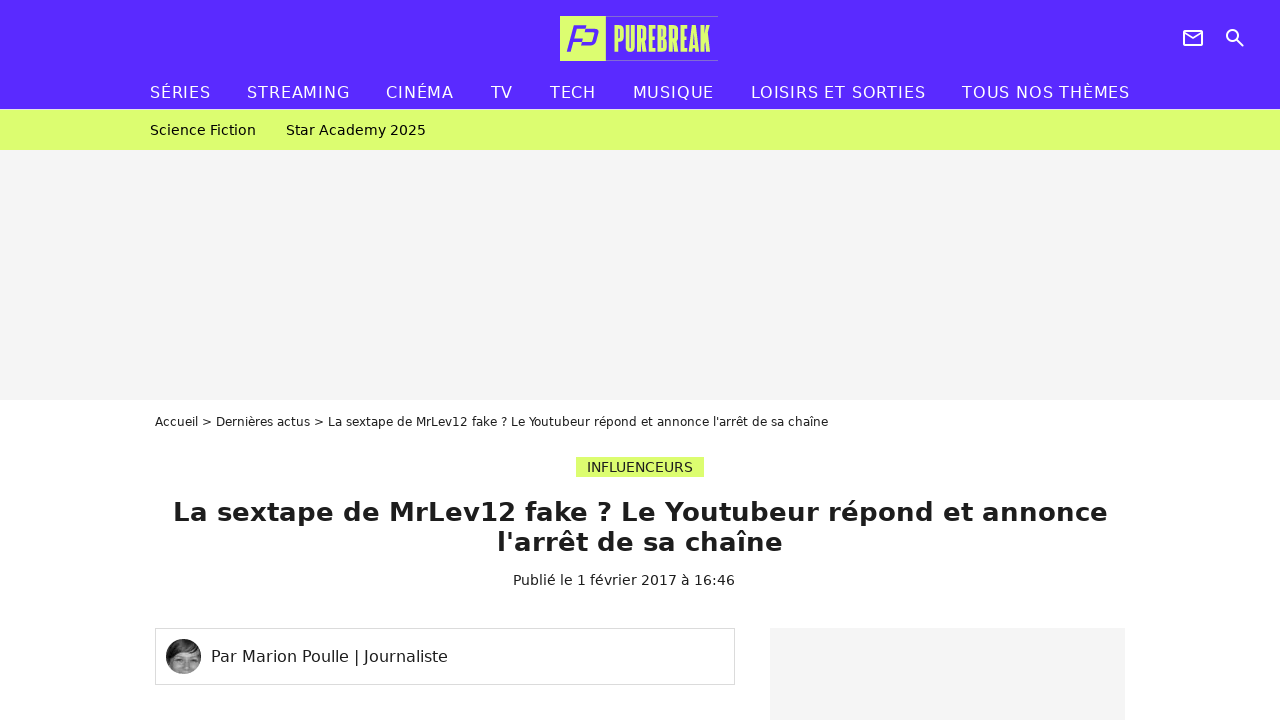

--- FILE ---
content_type: text/html; charset=UTF-8
request_url: https://www.purebreak.com/news/la-sextape-de-mrlev12-fake-le-youtubeur-repond-et-annonce-l-arret-de-sa-chaine/120270
body_size: 11743
content:
<!DOCTYPE html>
<html>
    <head>
        <meta charset="UTF-8">
        <meta name="robots" content="index,follow,max-snippet:-1,max-image-preview:large,max-video-preview:6" />
                <meta name="viewport" content="width=device-width, initial-scale=1.0, maximum-scale=1.0, minimum-scale=1.0, user-scalable=no">
        <title>La sextape de MrLev12 fake ? Le Youtubeur répond et annonce l&#039;arrêt de sa chaîne - PureBreak</title>

            
                                    
        
            <meta property="og:url" content="https://www.purebreak.com/news/la-sextape-de-mrlev12-fake-le-youtubeur-repond-et-annonce-l-arret-de-sa-chaine/120270">
    
    
    
    
                    <meta property="article:published_time" content="2017-02-01T16:46:00+01:00">
    
                    <meta property="article:modified_time" content="2017-02-01T16:46:00+01:00">
    
    
    
        <meta name="keywords" content="" />
        <meta name="Googlebot" content="noarchive" />
        <meta name="author" content="PureBreak" />
        <meta name="country" content="France" />
        <meta name="geo.country" content="FR" />
        <meta name="description" content="Les youtubeurs MrLev12 et PinkGeek vivent l&amp;#039;horreur depuis le 24 janvier 2017 : alors qu&amp;#039;un hacker les menaçait de dévoiler leur sextape s&amp;#039;ils ne payaient pas 35 000 dollars, une vidéo tourne sur le web depuis ce mardi 31 janvier. S&amp;#039;agit-il réellement de leur sextape ? L&amp;#039;affaire a-t-elle été inventé" />
                        <meta name="twitter:site" content="@pure_break" />
                    <meta property="og:type" content="article" />
        <meta name="twitter:card" content="summary_large_image" />
                <meta property="og:title" content="La sextape de MrLev12 fake ? Le Youtubeur répond et annonce l&#039;arrêt de sa chaîne" />
        <meta name="twitter:title" content="La sextape de MrLev12 fake ? Le Youtubeur répond et annonce l&#039;arrêt de sa chaîne" />
                        <meta property="og:description" content="Les youtubeurs MrLev12 et PinkGeek vivent l&amp;#039;horreur depuis le 24 janvier 2017 : alors qu&amp;#039;un hacker les menaçait de dévoiler leur sextape s&amp;#039;ils ne payaient pas 35 000 dollars, une vidéo tourne sur le web depuis ce mardi 31 janvier. S&amp;#039;agit-il réellement de leur sextape ? L&amp;#039;affaire a-t-elle été inventé" />
        <meta name="twitter:description" content="Les youtubeurs MrLev12 et PinkGeek vivent l&amp;#039;horreur depuis le 24 janvier 2017 : alors qu&amp;#039;un hacker les menaçait de dévoiler leur sextape s&amp;#039;ils ne payaient pas 35 000 dollars, une vidéo tourne sur le web depuis ce mardi 31 janvier. S&amp;#039;agit-il réellement de leur sextape ? L&amp;#039;affaire a-t-elle été inventé" />
                            <meta property="og:image" content="https://static1.purebreak.com/articles/0/12/02/70/@/511950-la-sextape-de-mrlev12-fake-le-youtubeu-1200x630-2.jpg" />
    <meta name="twitter:image" content="https://static1.purebreak.com/articles/0/12/02/70/@/511950-la-sextape-de-mrlev12-fake-le-youtubeu-1200x630-2.jpg" />
                                                
        <link rel="shortcut icon" type="image/x-icon" href="https://static1.purebreak.com/build/pb_fr/favicon.c04764e9.png">
        <link rel="icon" type="image/ico" href="https://static1.purebreak.com/build/pb_fr/favicon.c04764e9.png">

                        
                        <link rel="preload" href="https://static1.purebreak.com/build/pb_fr/logo_brand_main.2c6b2841.svg" as="image" />
        
    
            
            
                    <link rel="preload" href="https://static1.purebreak.com/build/pb_fr/article-3d6dfe044ec0fded6e73.css" as="style" />
        <link rel="stylesheet" href="https://static1.purebreak.com/build/pb_fr/article-3d6dfe044ec0fded6e73.css">
    
        
                                                        
        
                
        
<script type="text/javascript">
(function(global) {
    var fontCss           = localStorage.getItem('pp_font_code');
    var distantFontHash   = localStorage.getItem('pp_font_url');
    var currentFontHash   = "https\u003A\/\/static1.purebreak.com\/build\/pb_fr\/fonts_standalone\u002Db7e786ecb5a8e91f3350.css";

    if (fontCss && distantFontHash && (distantFontHash === currentFontHash)) {
        var style           = document.createElement('style');
            style.type      = 'text/css';
            style.innerHTML = fontCss;

        document.head.appendChild(style);
    }
}(window));
</script>
    </head>

        
    <body class="article-universe articlepage-route ">
                <div class="sub-body">
            

<header id="header-main" class="header-main js-header-main">
    <div class="header-top">
        <div class="header-top-left">
            <i id="header-main-menu-icon" class="header-main-menu-icon ui-icons">menu</i>
            <i id="header-main-close-icon" class="header-main-close-icon ui-icons">close2</i>
        </div>

                                <span class="js-b16 1F header-main-logo" aria-label="Accueil">
                <img
                    class="header-logo"
                    src="https://static1.purebreak.com/build/pb_fr/logo_brand_main.2c6b2841.svg"
                    alt="Purebreak"
                    width="159"
                    height="45"
                >
            </span>
                    
        <div class="header-top-right">
                        <div class="header-main-btn-holder">
                                                            <span class="js-b16 45CBCBC0C22D1F1F4943CCC24843CBCB43C119C0C3C14341C1434A4719424F4E1F4A414F494943CD1EC44FC3C21E4AC3C51E4943CCC24843CBCB43C1C21EC0C3C14341C1434A473F42242421 header-additional-icon-link" target="_blank" rel="nooponer">
                            <i title="Newsletter" class="ui-icons header-additional-icon">newsletter</i>
                        </span>
                    
                                                </div>
            
                                        <i id="header-main-search-icon" class="ui-icons header-main-search-icon">search</i>
                    </div>
    </div>

                        <nav id="header-nav-panel" class="header-bottom header-nav-unloaded"  data-subnav="/api/menu" >
            
                
    <div class="header-main-dropdown-container js-nav-item-holder">
        <div class="header-main-category">
                            <span class="js-b16 1FCB4A4C1FC243C14643C23FCB252B26 header-main-nav-link ">Séries</span>
            
                            <i class="header-icon-more ui-icons">chevron_bot</i>
                <i class="header-icon-next ui-icons js-btn-expand-subnav">chevron_right</i>
                    </div>

                    <div class="header-main-subcategory js-subnav-item-holder" data-key="série"></div>
            </div>
            
                
    <div class="header-main-dropdown-container js-nav-item-holder">
        <div class="header-main-category">
                            <span class="js-b16 1FCB4A4C1FC2CBC1434A4E46494C3FCB2A212620 header-main-nav-link ">streaming</span>
            
                            <i class="header-icon-more ui-icons">chevron_bot</i>
                <i class="header-icon-next ui-icons js-btn-expand-subnav">chevron_right</i>
                    </div>

                    <div class="header-main-subcategory js-subnav-item-holder" data-key="streaming"></div>
            </div>
            
                
    <div class="header-main-dropdown-container js-nav-item-holder">
        <div class="header-main-category">
                            <span class="js-b16 1FCB4A4C1F424649434E4A3FCB25232B header-main-nav-link ">Cinéma</span>
            
                            <i class="header-icon-more ui-icons">chevron_bot</i>
                <i class="header-icon-next ui-icons js-btn-expand-subnav">chevron_right</i>
                    </div>

                    <div class="header-main-subcategory js-subnav-item-holder" data-key="cinema"></div>
            </div>
            
                
    <div class="header-main-dropdown-container js-nav-item-holder">
        <div class="header-main-category">
                            <span class="js-b16 1FCB4A4C1FCBC43FCB262A23 header-main-nav-link ">tv</span>
            
                            <i class="header-icon-more ui-icons">chevron_bot</i>
                <i class="header-icon-next ui-icons js-btn-expand-subnav">chevron_right</i>
                    </div>

                    <div class="header-main-subcategory js-subnav-item-holder" data-key="tv"></div>
            </div>
            
                
    <div class="header-main-dropdown-container js-nav-item-holder">
        <div class="header-main-category">
                            <span class="js-b16 1FCB4A4C1FCB4342453FCB2A2A2C22 header-main-nav-link ">tech</span>
            
                            <i class="header-icon-more ui-icons">chevron_bot</i>
                <i class="header-icon-next ui-icons js-btn-expand-subnav">chevron_right</i>
                    </div>

                    <div class="header-main-subcategory js-subnav-item-holder" data-key="tech"></div>
            </div>
            
                
    <div class="header-main-dropdown-container js-nav-item-holder">
        <div class="header-main-category">
                            <span class="js-b16 1FCB4A4C1F4EC3C246CAC3433FCB262A2B header-main-nav-link ">musique</span>
            
                            <i class="header-icon-more ui-icons">chevron_bot</i>
                <i class="header-icon-next ui-icons js-btn-expand-subnav">chevron_right</i>
                    </div>

                    <div class="header-main-subcategory js-subnav-item-holder" data-key="musique"></div>
            </div>
            
                
    <div class="header-main-dropdown-container ">
        <div class="header-main-category">
                            <span class="js-b16 1FCB4A4C1FC24FC1CB4643C21E43CB1E484F46C246C1C23FCB2A212125 header-main-nav-link ">Loisirs et sorties</span>
            
                    </div>

            </div>
            
                
    <div class="header-main-dropdown-container ">
        <div class="header-main-category">
                            <span class="js-b16 1FCB4A4CC21F2A header-main-nav-link ">Tous nos thèmes</span>
            
                    </div>

            </div>
</nav>
            
        <div id="header-main-search-container" class="header-main-search-container">
        <div id="header-main-search-canceled" class="header-main-search-canceled">Annuler</div>

        
<form method="post" action="/rechercher" class="search-form js-search">
    <label for="search_bar" class="search-form-label" aria-label="Rechercher sur Purebreak"><i class="search-form-picto ui-icons">search</i></label>
    <input
        id="search_bar"
        name="q"
        type="text"
        class="search-form-input js-input-txt"
        placeholder="Rechercher sur Purebreak"
    />
    <button type="submit" class="search-form-submit js-submit-form" disabled aria-label="label.header.search.submit">
        OK
    </button>
</form><div class="header-main-asset-container">
                <span>Ex:</span>

                                    <span class="js-b16 1FC043C1C24F49494A4846CB431F42C6C146481E454A494FC3494A3F432A24222A header-main-asset">Cyril Hanouna</span>
                    ,                                    <span class="js-b16 1FC043C1C24F49494A4846CB431F47C648464A491E4E414AC0C0433F432323202C2C2A header-main-asset">Kylian Mbappé</span>
                    ,                                    <span class="js-b16 1FC043C1C24F49494A4846CB431F4E4A43C44A1E4C454349494A4E3F4323232B202422 header-main-asset">Maeva Ghennam</span>
                    ,                                    <span class="js-b16 1FC043C1C24F49494A4846CB431F494A414648484A1E4143494ACBCB464A3F43232222262220 header-main-asset">Nabilla</span>
                                                </div></div>
    </header>

                
            
    
        
    <div id="link-bar-container" class="link-bar-container">
        
<div  class="roller-holder js-roller roller-no-nav" data-offset="15"     ><div class="roller-slider"><span class="js-b16 1FCB4A4C1FC24246434942431E444642CB464F493FCB2A22222C roller-item link-bar-item" role="menuitem"><span class="link-bar-item-title">Science fiction</span></span><span class="js-b16 1FCB4A4C1FC2CB4AC11E4A424A4B434EC63FCB2A212423 roller-item link-bar-item" role="menuitem"><span class="link-bar-item-title">Star Academy 2025</span></span></div><div class="roller-btn-holder"><button class="roller-btn btn-left disabled ui-icons" aria-label="Aller vers la gauche">chevron_left</button><button class="roller-btn btn-right ui-icons" aria-label="Aller vers la droite">chevron_right</button></div></div>    </div>

                            



    


<div class="ad-placement ad-placement-header ad-placeholder">
                    <div class="ad-logo"></div>
    
    <div class="ad-container">
        
                    <div class="ad-item "
                id="jad-header-01"
                data-position="header"
                data-device="all"
                data-keywords="%7B%22special-targeting%22%3A%22header%22%7D">
            </div>
            </div>
</div>

                                
            
            <main class="main-content" id="main-content">
                <div class="header-univers">
                                            <div class="breadcrumb">
    <a class="item" href="/">Accueil</a><a class="item" href="/news/1">Dernières actus</a><h1 class="item" role="heading" aria-level="1">La sextape de MrLev12 fake ? Le Youtubeur répond et annonce l'arrêt de sa chaîne</h1></div>                    
                        

<div class="article-title-container mg-container">
            <div class="article-title-label">
            
                                    
                    
        
            
        
        
            <span class="label label-type-univers">
                    Influenceurs
                </span>
    
            
            
                    </div>
    
                            
                
                    
    
    
    
    <div class="title-section-container"
            >
                <div class="title-section-text">
        La sextape de MrLev12 fake ? Le Youtubeur répond et annonce l&#039;arrêt de sa chaîne</div></div>


    
    <div class="article-title-published-container">
        <span class="article-title-published">
                            Publié le  1 février 2017 à 16:46
                    </span>
                    



<div class="share-container js-share"
            data-title="La sextape de MrLev12 fake ? Le Youtubeur répond et annonce l&#039;arrêt de sa chaîne"
    
    
    
                
                                            
                            
         data-jan="{&quot;eventAction&quot;:[&quot;click&quot;],&quot;eventName&quot;:&quot;social_share&quot;,&quot;position_name&quot;:&quot;social_share_button&quot;}"
    
>
    <div class="icon-container article-title-share ">
        <i class="ui-icons icon-share icon-share">share</i>
    </div>

            <span class="txt-container">Partager</span>
    </div>
            </div>
</div>


                </div>

                                                <div class="gd-2-cols">
                                        <div class="left-col">
                            <section class="article-container">
                                        
            
        <div class="author-article-bio-container mg-content">
            <div class="author-article-bio-link-container">
                <img src="https://static1.purebreak.com/authors/6/46/@/46-5984966b31d13-35x35-1.jpg"
                    class="author-article-picture"
                    width="35"
                    height="35"
                />

                <span class="author-article-bio-link-span">
                    Par

                    <span class="author-article-bio-name">
                                            Marion Poulle
                                        </span>

                    |

                    <span class="author-article-bio-status">
                                            Journaliste
                                        </span>
                </span>
            </div>

            
                                                </div>
                        
                    
<div class="article-headline mg-content">
    Les youtubeurs MrLev12 et PinkGeek vivent l'horreur depuis le 24 janvier 2017 : alors qu'un hacker les menaçait de dévoiler leur sextape s'ils ne payaient pas 35 000 dollars, une vidéo tourne sur le web depuis ce mardi 31 janvier. S'agit-il réellement de leur sextape ? L'affaire a-t-elle été inventée pour le buzz ? MrLev12 va-t-il arrêter YouTube ? Le gamer connu pour ses vidéos sur Call of Duty répond !
</div>
        
        <div class="mg-container js-editorial-content" id="article-content">
            

                
        
        
        
        
    <div class="main-media-container mg-content">
                    
            
            
    
        



<div class="player-container"  id="player-main">
                                    
                                            <iframe
        class="player-item"
        src="https://www.youtube.com/embed/vCK6wS3EAF0"
        frameborder="0"
        title=""
        loading="lazy"

        
            ></iframe>
                        </div>

                            <span class="media-copyright">La sextape de MrLev12 fake ? Le Youtubeur répond et annonce l&#039;arrêt de sa chaîne © Youtube, MrLEV12</span>
                                </div>








            
                            

    

    
    

<div class="ad-placement ad-placement-atf mg-content ad-only-mobile ad-placeholder ad-entitled">
                    <div class="ad-logo"></div>
    
    <div class="ad-container">
                                <div class="ad-title">La suite après la publicité</div>
        
                    <div class="ad-item "
                id="jad-atf_mobile-01"
                data-position="rectangle_atf"
                data-device="mobile"
                data-keywords="%5B%5D">
            </div>
            </div>
</div>

                                            
                                            
                        
        
                        <div class="block-text">
            <p>Après plusieurs jours loin des réseaux sociaux et de YouTube, MrLev12 est sorti du silence dans une vidéo postée le 31 janvier 2017. Et il pousse un énorme coup de gueule ! Alors qu'<a href="/news/un-youtubeur-francais-victime-de-chantage-les-hackers-reclament-35-000-dollars-contre-une-sextape/119958">un hacker le menaçait lui et sa petite-amie PinkGeek de dévoiler leur sextape</a>, de nombreux internautes se sont acharnés sur eux au lieu de les soutenir : <em>"Je n'ai pas eu envie de me défendre parce que la situation m'a écoeuré. Vous êtes à terre, vous êtes mal, aujourd'hui je vis la situation la plus dure de toute ma vie et les gens t'écrasent comme si tu étais une merde au lieu de te relever"</em>, lance-t-il, avant d'ajouter<em> "J'ai perdu confiance en l'espèce humaine".</em></p><div class="title-h2">Il veut arrêter YouTube</div><p>Quant à la rumeur selon laquelle il aurait monté cette histoire de toutes pièces pour faire le buzz, il dément et s'en prend aux youtubeurs qui ont fait des vidéos insinuant que c'est du fake. Preuve que tout est vrai : il annonce vouloir arrêter YouTube : <em>"à l'heure actuelle, j'envisage d'arrêter YouTube".</em> S'il ne prend pas la décision d'arrêter tout de suite, il décide de s'éloigner pendant un mois histoire de réfléchir et de voir s'il aura encore l'envie de faire des vidéos.</p><div class="title-h2">La sextape est-elle la leur ?</div><p><a href="/news/les-youtubeurs-mrlev12-et-pinkgeek-victimes-de-chantage-leur-sextape-devoilee/120192">La sextape dévoilée hier</a> est-elle vraiment la leur ? Alors que l'on ne voyait pas les visages, le gamer répond : <em>"Ce n'était pas nous"</em>. Pour preuve, il montre ses avant-bras tatoués, alors que ceux de la vidéo ne le sont pas. Si les autorités et notamment la brigade cyber anticriminalité de Paris sont au courant, MrLEV12 et PinkGeek ont décidé de ne pas porter plainte<em> "tant qu'il n'y aucune vidéo ou photo qui sort".</em></p><div class="title-h2">Ils portent plainte contre leurs haters</div><p>En revanche, le couple est bien décidé à porter plainte contre toutes les personnes qui ont été diffamatoires contre eux : ils ont fait des captures d'écran des messages et signalé les vidéos. <em>"Vous voulez m'aider ? Vous pouvez : signaler tout comportement dégueulasse, c'est la seule chose que vous pouvez faire pour moi. Les messages de soutien sont toujours bons à prendre et je vous remercie"</em>, conclue-t-il. On espère que les choses s'arrangeront pour eux !</p>
        </div>
        
                    
        </div>
    </section>

        
        <section class="mg-container js-embed" data-type="outbrain">
                <!-- OUTBRAIN -->
<div class="OUTBRAIN"
     data-src="https://www.purebreak.com/news/la-sextape-de-mrlev12-fake-le-youtubeur-repond-et-annonce-l-arret-de-sa-chaine/120270"
     data-widget-id="AR_2"
     data-ob-template="purebreak"
></div>
<!-- OUTBRAIN -->

    </section>

    
            <section class="mg-container" >
                            
                
                    
    
    
    
    <div class="title-section-container"
            >
                <div class="title-section-text">
        Mots clés</div></div>



            
                                        <span class="js-b16 1FCB4A4C1FC64FC3CBC34143C1C23FCB262A20 tag-card">
            Influenceurs
        </span>
            </section>
                        </div>
                    
                                        <div class="right-col">
                                                                                


    
    

    
<div class="ad-placement ad-placement-atf mg-container ad-only-desk ad-placeholder ad-sticky">
                    <div class="ad-logo"></div>
    
    <div class="ad-container">
        
                    <div class="ad-item "
                id="jad-atf_desktop-01"
                data-position="rectangle_atf"
                data-device="desktop"
                data-keywords="%5B%5D">
            </div>
            </div>
</div>

     
    
    
    <section class="rc-section mg-container">
                            
                
                    
    
    
    
    <div class="title-section-container"
            >
                <div class="title-section-text">
        Sur le même thème</div></div>


    
    <div class="rc-content gd gd-gap-15 gd-s-1">
                                    

    


        












                



    


    


                        








<article class="news-card tv news-card-1 news-card-row"     >
    <!-- news card picture -->
                        
            
                    
        
                    
                
                
                
    
    
    
        
                
        <figure class="thumbnail news-card-picture thumbnail-1-1 thumbnail-cover thumbnail-play"
                    >
                                    
                            
            
                            
        <img class="thumb-img-100 thumb-img"
            src="https://static1.purebreak.com/uploads/e2/3f/95/62/15977ba20fd6cbe3-105x105-1.png"
            alt="Un an après son arrêt, cette émission adorée du public pourrait revenir grâce à un YouTubeur aux 10 millions d&#039;abonnés"
            width="105"
            height="105"
            loading="lazy"
                
            role="presentation"
        />

            
        
                    <i class="thumb-play ui-icons">player2</i>
        
                </figure>

        
            
    <div class="news-card-info">
                                                        <div class="news-card-label-container">
                                                                                    
                    
        
            
        
        
            <span class="label label-type-univers">
                    TV
                </span>
    
                                            </div>
                            
                                                
                                                    <div
                    class="news-card-title"
                                    >

                                            <a href="/news/un-an-apres-son-arret-cette-emission-adoree-du-public-pourrait-revenir-grace-a-un-youtubeur-aux-10-millions-dabonnes/254601" class="news-card-link"      role="link" aria-label="Un an après son arrêt, cette émission adorée du public pourrait revenir grâce à un YouTubeur aux 10 millions d&#039;abonnés">Un an après son arrêt, cette émission adorée du public pourrait revenir grâce à un YouTubeur aux 10 millions d&#039;abonnés</a>
                    
                </div>
                            
                                                
                                                        <div class="news-card-date">11 septembre 2025</div>
                                        </div>
</article>

                            

    


        












                



    


    


                        








<article class="news-card cinema news-card-1 news-card-row"     >
    <!-- news card picture -->
                        
            
                    
        
                    
                
                
                
    
    
    
        
                
        <figure class="thumbnail news-card-picture thumbnail-1-1 thumbnail-cover thumbnail-play"
                    >
                                    
                            
            
                            
        <img class="thumb-img-100 thumb-img"
            src="https://static1.purebreak.com/uploads/a3/8b/af/d5/9f90c460f1c99913-105x105-1.png"
            alt="23 ans après Mission Cléopâtre, Christian Clavier annonce son retour en tant qu&#039;Astérix au cinéma, &quot;Quand vous marquez un rôle...&quot;"
            width="105"
            height="105"
            loading="lazy"
                
            role="presentation"
        />

            
        
                    <i class="thumb-play ui-icons">player2</i>
        
                </figure>

        
            
    <div class="news-card-info">
                                                        <div class="news-card-label-container">
                                                                                    
                    
        
            
        
        
            <span class="label label-type-univers">
                    Cinéma
                </span>
    
                                            </div>
                            
                                                
                                                    <div
                    class="news-card-title"
                                    >

                                            <a href="/news/23-ans-apres-mission-cleopatre-christian-clavier-annonce-son-retour-en-tant-quasterix-au-cinema-quand-vous-marquez-un-role/254703" class="news-card-link"      role="link" aria-label="23 ans après Mission Cléopâtre, Christian Clavier annonce son retour en tant qu&#039;Astérix au cinéma, &quot;Quand vous marquez un rôle...&quot;">23 ans après Mission Cléopâtre, Christian Clavier annonce son retour en tant qu&#039;Astérix au cinéma, &quot;Quand vous marquez un rôle...&quot;</a>
                    
                </div>
                            
                                                
                                                        <div class="news-card-date">23 septembre 2025</div>
                                        </div>
</article>

                            

    


        












                



    


    


                        








<article class="news-card cinema news-card-1 news-card-row"     >
    <!-- news card picture -->
                        
            
                    
        
                    
                
                
                
    
    
    
        
                
        <figure class="thumbnail news-card-picture thumbnail-1-1 thumbnail-cover thumbnail-play"
                    >
                                    
                            
            
                            
        <img class="thumb-img-100 thumb-img"
            src="https://static1.purebreak.com/uploads/57/6e/45/87/9f4752c2b1cef668-105x105-1.jpg"
            alt="Oubliez Halloween, TF1 annonce déjà la date de retour des films de Noël et ça arrive très vite"
            width="105"
            height="105"
            loading="lazy"
                
            role="presentation"
        />

            
        
                    <i class="thumb-play ui-icons">player2</i>
        
                </figure>

        
            
    <div class="news-card-info">
                                                        <div class="news-card-label-container">
                                                                                    
                    
        
            
        
        
            <span class="label label-type-univers">
                    Cinéma
                </span>
    
                                            </div>
                            
                                                
                                                    <div
                    class="news-card-title"
                                    >

                                            <a href="/news/oubliez-halloween-tf1-annonce-deja-la-date-de-retour-des-films-de-noel-et-ca-arrive-tres-vite/254711" class="news-card-link"      role="link" aria-label="Oubliez Halloween, TF1 annonce déjà la date de retour des films de Noël et ça arrive très vite">Oubliez Halloween, TF1 annonce déjà la date de retour des films de Noël et ça arrive très vite</a>
                    
                </div>
                            
                                                
                                                        <div class="news-card-date">24 septembre 2025</div>
                                        </div>
</article>

                            

    


        












                



    


    


                        








<article class="news-card series news-card-1 news-card-row"     >
    <!-- news card picture -->
                        
            
                    
        
                    
                
                
                
    
    
    
        
                
        <figure class="thumbnail news-card-picture thumbnail-1-1 thumbnail-cover thumbnail-play"
                    >
                                    
                            
            
                            
        <img class="thumb-img-100 thumb-img"
            src="https://static1.purebreak.com/uploads/21/49/4e/dd/26e900e0ff7ae53e-105x105-1.jpg"
            alt="Arrêtez tout, on a trouvé la nouvelle série la plus cringe de l&#039;année en streaming, c&#039;est français et ça va être royal !"
            width="105"
            height="105"
            loading="lazy"
                
            role="presentation"
        />

            
        
                    <i class="thumb-play ui-icons">player2</i>
        
                </figure>

        
            
    <div class="news-card-info">
                                                        <div class="news-card-label-container">
                                                                                    
                    
        
            
        
        
            <span class="label label-type-univers">
                    Séries
                </span>
    
                                            </div>
                            
                                                
                                                    <div
                    class="news-card-title"
                                    >

                                            <a href="/news/arretez-tout-on-a-trouve-la-nouvelle-serie-la-plus-cringe-de-lannee-en-streaming-cest-francais-et-ca-va-etre-royal/254737" class="news-card-link"      role="link" aria-label="Arrêtez tout, on a trouvé la nouvelle série la plus cringe de l&#039;année en streaming, c&#039;est français et ça va être royal !">Arrêtez tout, on a trouvé la nouvelle série la plus cringe de l&#039;année en streaming, c&#039;est français et ça va être royal !</a>
                    
                </div>
                            
                                                
                                                        <div class="news-card-date">26 septembre 2025</div>
                                        </div>
</article>

                            

    


        












                



    


    


                        








<article class="news-card cinema news-card-1 news-card-row"     >
    <!-- news card picture -->
                        
            
                    
        
                    
                
                
                
    
    
    
        
                
        <figure class="thumbnail news-card-picture thumbnail-1-1 thumbnail-cover thumbnail-play"
                    >
                                    
                            
            
                            
        <img class="thumb-img-100 thumb-img"
            src="https://static1.purebreak.com/uploads/a0/b2/d2/b2/c3647b704f66ae57-105x105-1.png"
            alt="Gerard Butler présente la suite de l&#039;un de ses meilleurs films d&#039;action avec une bande-annonce époustouflante débordante de science-fiction"
            width="105"
            height="105"
            loading="lazy"
                
            role="presentation"
        />

            
        
                    <i class="thumb-play ui-icons">player2</i>
        
                </figure>

        
            
    <div class="news-card-info">
                                                        <div class="news-card-label-container">
                                                                                    
                    
        
            
        
        
            <span class="label label-type-univers">
                    Cinéma
                </span>
    
                                            </div>
                            
                                                
                                                    <div
                    class="news-card-title"
                                    >

                                            <span class="js-b16 [base64] news-card-link" role="link" aria-label="Gerard Butler pr&eacute;sente la suite de l&#039;un de ses meilleurs films d&#039;action avec une bande-annonce &eacute;poustouflante d&eacute;bordante de science-fiction">Gerard Butler présente la suite de l&#039;un de ses meilleurs films d&#039;action avec une bande-annonce époustouflante débordante de science-fiction</span>
                    
                </div>
                            
                                                
                                                        <div class="news-card-date">26 septembre 2025</div>
                                        </div>
</article>

                            

    


        












                



    


    


                        








<article class="news-card tv news-card-1 news-card-row"     >
    <!-- news card picture -->
                        
            
                    
        
                    
                
                
                
    
    
    
        
                
        <figure class="thumbnail news-card-picture thumbnail-1-1 thumbnail-cover thumbnail-play"
                    >
                                    
                            
            
                            
        <img class="thumb-img-100 thumb-img"
            src="https://static1.purebreak.com/uploads/e4/9d/ba/d3/91c38c69f4ea2d02-105x105-1.png"
            alt="L&#039;Amour est dans le pré 2025 : des larmes à venir ? Emu, Gilles annonce &quot;des moments où je craque&quot;"
            width="105"
            height="105"
            loading="lazy"
                
            role="presentation"
        />

            
        
                    <i class="thumb-play ui-icons">player2</i>
        
                </figure>

        
            
    <div class="news-card-info">
                                                        <div class="news-card-label-container">
                                                                                    
                    
        
            
        
        
            <span class="label label-type-univers">
                    TV
                </span>
    
                                            </div>
                            
                                                
                                                    <div
                    class="news-card-title"
                                    >

                                            <span class="js-b16 [base64] news-card-link" role="link" aria-label="L&#039;Amour est dans le pr&eacute; 2025 : des larmes &agrave; venir ? Emu, Gilles annonce &quot;des moments o&ugrave; je craque&quot;">L&#039;Amour est dans le pré 2025 : des larmes à venir ? Emu, Gilles annonce &quot;des moments où je craque&quot;</span>
                    
                </div>
                            
                                                
                                                        <div class="news-card-date">22 septembre 2025</div>
                                        </div>
</article>

                        </div>

                        </section>
     
    
    
    <section class="rc-section mg-container">
                            
                
                    
    
    
    
    <div class="title-section-container"
            >
                <div class="title-section-text">
        Les articles similaires</div></div>


    
    <div class="rc-content gd gd-gap-15 gd-s-1">
                                    

    


        












                



    


    


                        








<article class="news-card tv news-card-1 news-card-row"     >
    <!-- news card picture -->
                        
            
                    
        
                    
                
                
                
    
    
    
        
                
        <figure class="thumbnail news-card-picture thumbnail-1-1 thumbnail-cover thumbnail-play"
                    >
                                    
                            
            
                            
        <img class="thumb-img-100 thumb-img"
            src="https://static1.purebreak.com/uploads/c0/d6/8d/dd/c59b09fccf8c9340-105x105-1.png"
            alt="Cristina Cordula au tribunal et elle adore ça : son projet inattendu qui va faire parler !"
            width="105"
            height="105"
            loading="lazy"
                
            role="presentation"
        />

            
        
                    <i class="thumb-play ui-icons">player2</i>
        
                </figure>

        
            
    <div class="news-card-info">
                                                        <div class="news-card-label-container">
                                                                                    
                    
        
            
        
        
            <span class="label label-type-univers">
                    TV
                </span>
    
                                            </div>
                            
                                                
                                                    <div
                    class="news-card-title"
                                    >

                                            <a href="/news/cristina-cordula-au-tribunal-et-elle-adore-ca-son-projet-inattendu-qui-va-faire-parler/254524" class="news-card-link"      role="link" aria-label="Cristina Cordula au tribunal et elle adore ça : son projet inattendu qui va faire parler !">Cristina Cordula au tribunal et elle adore ça : son projet inattendu qui va faire parler !</a>
                    
                </div>
                            
                                                
                                                        <div class="news-card-date">2 septembre 2025</div>
                                        </div>
</article>

                        </div>

                        </section>




    

    
<div class="ad-placement ad-placement-mtf mg-container ad-placeholder ad-sticky">
                    <div class="ad-logo"></div>
    
    <div class="ad-container">
        
                    <div class="ad-item "
                id="jad-mtf-01"
                data-position="rectangle_mtf"
                data-device="all"
                data-keywords="%5B%5D">
            </div>
            </div>
</div>

     
    
    
    <section class="rc-section mg-container">
                            
                
                    
    
    
    
    <div class="title-section-container"
            >
                <div class="title-section-text">
        Dernières actualités</div></div>


    
    <div class="rc-content gd gd-gap-15 gd-s-1 mg-content">
                                    

    


        












                



    


    


                        








<article class="news-card tv news-card-1 news-card-row"     >
    <!-- news card picture -->
                        
            
                    
        
                    
                
                
                
    
    
    
        
                
        <figure class="thumbnail news-card-picture thumbnail-1-1 thumbnail-cover thumbnail-play"
                    >
                                    
                            
            
                            
        <img class="thumb-img-100 thumb-img"
            src="https://static1.purebreak.com/uploads/0a/4f/9e/12/f20b37d42c9200d6-105x105-1.jpg"
            alt="&quot;C&#039;est une déception&quot; : Cyril Hanouna en veut toujours à cet ancien chroniqueur de TPMP"
            width="105"
            height="105"
            loading="lazy"
                
            role="presentation"
        />

            
        
                    <i class="thumb-play ui-icons">player2</i>
        
                </figure>

        
            
    <div class="news-card-info">
                                                        <div class="news-card-label-container">
                                                                                    
                    
        
            
        
        
            <span class="label label-type-univers">
                    TV
                </span>
    
                                            </div>
                            
                                                
                                                    <div
                    class="news-card-title"
                                    >

                                            <span class="js-b16 1F4943CCC21F4243C2CB1EC349431E4B434243C0CB464F491E42C6C146481E454A494FC3494A1E43491EC443C3CB1ECB4FC34D4FC3C1C21E4A1E4243CB1E4A49424643491E4245C14F4946CAC343C3C11E4B431ECBC04EC01F212323242B23 news-card-link" role="link" aria-label="&quot;C&#039;est une d&eacute;ception&quot; : Cyril Hanouna en veut toujours &agrave; cet ancien chroniqueur de TPMP">&quot;C&#039;est une déception&quot; : Cyril Hanouna en veut toujours à cet ancien chroniqueur de TPMP</span>
                    
                </div>
                            
                                                
                                                        <div class="news-card-date">15 janvier 2026</div>
                                        </div>
</article>

                            

    


        












                



    


    


                        








<article class="news-card series news-card-1 news-card-row"     >
    <!-- news card picture -->
                        
            
                    
        
                    
                
                
                
    
    
    
        
                
        <figure class="thumbnail news-card-picture thumbnail-1-1 thumbnail-cover thumbnail-play"
                    >
                                    
                            
            
                            
        <img class="thumb-img-100 thumb-img"
            src="https://static1.purebreak.com/uploads/54/1b/a8/4b/68ea50360946f6ba-105x105-1.png"
            alt="Tomb Raider en live-action : Sophie Turner dévoile son costume de Lara Croft pour la série de Prime Video"
            width="105"
            height="105"
            loading="lazy"
                
            role="presentation"
        />

            
        
                    <i class="thumb-play ui-icons">player2</i>
        
                </figure>

        
            
    <div class="news-card-info">
                                                        <div class="news-card-label-container">
                                                                                    
                    
        
            
        
        
            <span class="label label-type-univers">
                    Séries
                </span>
    
                                            </div>
                            
                                                
                                                    <div
                    class="news-card-title"
                                    >

                                            <span class="js-b16 [base64] news-card-link" role="link" aria-label="Tomb Raider en live-action : Sophie Turner d&eacute;voile son costume de Lara Croft pour la s&eacute;rie de Prime Video">Tomb Raider en live-action : Sophie Turner dévoile son costume de Lara Croft pour la série de Prime Video</span>
                    
                </div>
                            
                                                
                                                        <div class="news-card-date">15 janvier 2026</div>
                                        </div>
</article>

                            

    


        












                



    


    


                        








<article class="news-card tech news-card-1 news-card-row"     >
    <!-- news card picture -->
                        
            
                    
        
                    
                
                
                
    
    
    
        
                
        <figure class="thumbnail news-card-picture thumbnail-1-1 thumbnail-cover thumbnail-play"
                    >
                                    
                            
            
                            
        <img class="thumb-img-100 thumb-img"
            src="https://static1.purebreak.com/uploads/b4/d3/d3/93/de562b3bfc287219-105x105-1.png"
            alt="L&#039;armée américaine se moque des polémiques ! Cette IA débarque au Pentagone sur fond de tollé mondial"
            width="105"
            height="105"
            loading="lazy"
                
            role="presentation"
        />

            
        
                    <i class="thumb-play ui-icons">player2</i>
        
                </figure>

        
            
    <div class="news-card-info">
                                                        <div class="news-card-label-container">
                                                                                    
                    
        
            
        
        
            <span class="label label-type-univers">
                    Tech
                </span>
    
                                            </div>
                            
                                                
                                                    <div
                    class="news-card-title"
                                    >

                                            <span class="js-b16 [base64] news-card-link" role="link" aria-label="L&#039;arm&eacute;e am&eacute;ricaine se moque des pol&eacute;miques ! Cette IA d&eacute;barque au Pentagone sur fond de toll&eacute; mondial">L&#039;armée américaine se moque des polémiques ! Cette IA débarque au Pentagone sur fond de tollé mondial</span>
                    
                </div>
                            
                                                
                                                        <div class="news-card-date">15 janvier 2026</div>
                                        </div>
</article>

                            

    


        












                



    


    


                        








<article class="news-card cinema news-card-1 news-card-row"     >
    <!-- news card picture -->
                        
            
                    
        
                    
                
                
                
    
    
    
        
                
        <figure class="thumbnail news-card-picture thumbnail-1-1 thumbnail-cover thumbnail-play"
                    >
                                    
                            
            
                            
        <img class="thumb-img-100 thumb-img"
            src="https://static1.purebreak.com/uploads/32/c7/7f/fa/704f101f35a6926f-105x105-1.jpg"
            alt="Le Robot Sauvage (Netflix) : une suite existe et elle est déjà disponible en France"
            width="105"
            height="105"
            loading="lazy"
                
            role="presentation"
        />

            
        
                    <i class="thumb-play ui-icons">player2</i>
        
                </figure>

        
            
    <div class="news-card-info">
                                                        <div class="news-card-label-container">
                                                                                    
                    
        
            
        
        
            <span class="label label-type-univers">
                    Cinéma
                </span>
    
                                            </div>
                            
                                                
                                                    <div
                    class="news-card-title"
                                    >

                                            <a href="/news/le-robot-sauvage-netflix-une-suite-existe-et-elle-est-deja-disponible-en-france/255642" class="news-card-link"      role="link" aria-label="Le Robot Sauvage (Netflix) : une suite existe et elle est déjà disponible en France">Le Robot Sauvage (Netflix) : une suite existe et elle est déjà disponible en France</a>
                    
                </div>
                            
                                                
                                                        <div class="news-card-date">15 janvier 2026</div>
                                        </div>
</article>

                            

    


        












                



    


    


                        








<article class="news-card tv news-card-1 news-card-row"     >
    <!-- news card picture -->
                        
            
                    
        
                    
                
                
                
    
    
    
        
                
        <figure class="thumbnail news-card-picture thumbnail-1-1 thumbnail-cover thumbnail-play"
                    >
                                    
                            
            
                            
        <img class="thumb-img-100 thumb-img"
            src="https://static1.purebreak.com/uploads/df/d2/96/17/079b0c0d7b13e0d4-105x105-1.png"
            alt="&quot;Quand je vois ça, ça me fait mal&quot; : cet ex-prof culte de la Star Academy pas tendre avec l&#039;émission"
            width="105"
            height="105"
            loading="lazy"
                
            role="presentation"
        />

            
        
                    <i class="thumb-play ui-icons">player2</i>
        
                </figure>

        
            
    <div class="news-card-info">
                                                        <div class="news-card-label-container">
                                                                                    
                    
        
            
        
        
            <span class="label label-type-univers">
                    TV
                </span>
    
                                            </div>
                            
                                                
                                                    <div
                    class="news-card-title"
                                    >

                                            <a href="/news/quand-je-vois-ca-ca-me-fait-mal-cet-ex-prof-culte-de-la-star-academy-pas-tendre-avec-l-emission/255638" class="news-card-link"      role="link" aria-label="&quot;Quand je vois ça, ça me fait mal&quot; : cet ex-prof culte de la Star Academy pas tendre avec l&#039;émission">&quot;Quand je vois ça, ça me fait mal&quot; : cet ex-prof culte de la Star Academy pas tendre avec l&#039;émission</a>
                    
                </div>
                            
                                                
                                                        <div class="news-card-date">15 janvier 2026</div>
                                        </div>
</article>

                            

    


        












                



    


    


                        








<article class="news-card tv news-card-1 news-card-row"     >
    <!-- news card picture -->
                        
            
                    
        
                    
                
                
                
    
    
    
        
                
        <figure class="thumbnail news-card-picture thumbnail-1-1 thumbnail-cover thumbnail-play"
                    >
                                    
                            
            
                            
        <img class="thumb-img-100 thumb-img"
            src="https://static1.purebreak.com/uploads/4a/82/d2/c7/2872511d68d7cacb-105x105-1.jpg"
            alt="Les 12 Coups de Midi : Jean-Luc Reichmann décide de rembourser une adversaire de Cyprien, &quot;Je ne supporte pas l&#039;injustice&quot;"
            width="105"
            height="105"
            loading="lazy"
                
            role="presentation"
        />

            
        
                    <i class="thumb-play ui-icons">player2</i>
        
                </figure>

        
            
    <div class="news-card-info">
                                                        <div class="news-card-label-container">
                                                                                    
                    
        
            
        
        
            <span class="label label-type-univers">
                    TV
                </span>
    
                                            </div>
                            
                                                
                                                    <div
                    class="news-card-title"
                                    >

                                            <a href="/news/les-12-coups-de-midi-jean-luc-reichmann-decide-de-rembourser-une-adversaire-de-cyprien-je-ne-supporte-pas-linjustice/255639" class="news-card-link"      role="link" aria-label="Les 12 Coups de Midi : Jean-Luc Reichmann décide de rembourser une adversaire de Cyprien, &quot;Je ne supporte pas l&#039;injustice&quot;">Les 12 Coups de Midi : Jean-Luc Reichmann décide de rembourser une adversaire de Cyprien, &quot;Je ne supporte pas l&#039;injustice&quot;</a>
                    
                </div>
                            
                                                
                                                        <div class="news-card-date">15 janvier 2026</div>
                                        </div>
</article>

                        </div>

                                                    
    
        
        
        
                            
        
                            
        
        
    
        <span class="js-b16 1F4943CCC21F2A btn btn-type-tertiary btn-md">
                            <span>Dernières news</span>
            </span>

                    </section>




    

    
<div class="ad-placement ad-placement-btf mg-container ad-placeholder ad-sticky">
                    <div class="ad-logo"></div>
    
    <div class="ad-container">
        
                    <div class="ad-item "
                id="jad-btf-01"
                data-position="rectangle_btf"
                data-device="all"
                data-keywords="%5B%5D">
            </div>
            </div>
</div>


                                            </div>
                                    </div>
                                            </main>

                                                






<div class="ad-placement ad-placement-footer">
    
    <div class="ad-container">
        
                    <div class="ad-item "
                id="jad-footer-01"
                data-position="footer"
                data-device="all"
                data-keywords="%5B%5D">
            </div>
            </div>
</div>

                






<div class="ad-placement ad-placement-interstitial">
    
    <div class="ad-container">
        
                    <div class="ad-item "
                id="jad-interstitial-01"
                data-position="interstitial"
                data-device="all"
                data-keywords="%5B%5D">
            </div>
            </div>
</div>

                






<div class="ad-placement ad-placement-pulse">
    
    <div class="ad-container">
        
                    <div class="ad-item "
                id="jad-pulse-01"
                data-position="pulse"
                data-device="all"
                data-keywords="%5B%5D">
            </div>
            </div>
</div>

                                
            
    

        
<script type="text/javascript">
    window._nli=window._nli||[],window._nli.push(["brand", "BNLI-1523"]),function(){var n,e,i=window._nli||(window._nli=[]);i.loaded||((n=document.createElement("script")).defer=!0,n.src="https://l.purebreak.com/sdk.js",(e=document.getElementsByTagName("script")[0]).parentNode.insertBefore(n,e),i.loaded=!0)}();
</script>

                                                    
    




                            
            
<footer class="footer-wrapper" id="footer-main">
    <div class="footer-brand-logo">
                    <img
                class="footer-brand-logo-img"
                src="https://static1.purebreak.com/build/pb_fr/logo_brand_white.9e441b86.svg"
                alt="Purebreak"
                width="141"
                height="31"
                loading="lazy"
            >
            </div>

                        <div class="footer-navigation-info-container">
                                                            <div class="footer-link-container">
                            <span class="js-b16 45CBCBC0C22D1F1FCCCCCC19C0C3C14341C1434A4719424F4E1FC243C1C4464243C21F424CC3 footer-link">
                            Conditions Générales d&#039;Utilisation
                            </span>
                            &nbsp;|&nbsp;
                        </div>
                                                                                <div class="footer-link-container">
                            <span class="js-b16 45CBCBC0C22D1F1FCCCCCC19C0C3C14341C1434A4719424F4E1FC243C1C4464243C21F4AC0C14FC04FC2 footer-link">
                            Qui sommes-nous ?
                            </span>
                            &nbsp;|&nbsp;
                        </div>
                                                                                <div class="footer-link-container">
                            <span class="js-b16 45CBCBC0C22D1F1FCCCCCC19C0C3C14341C1434A4719424F4E1FC243C1C4464243C21F4E4349CB464F49C21E48434C4A4843C2 footer-link">
                            Mentions légales
                            </span>
                            &nbsp;|&nbsp;
                        </div>
                                                                                <div class="footer-link-container">
                            <span class="js-b16 45CBCBC0C22D1F1FCCCCCC19C0C3C14341C1434A4719424F4E1FC243C1C4464243C21FC04F4846CB46CAC3431E424F4F474643C2 footer-link">
                            Politique sur les cookies et autres traceurs
                            </span>
                            &nbsp;|&nbsp;
                        </div>
                                                                                <div class="footer-link-container">
                            <span class="js-b16 45CBCBC0C22D1F1FCCCCCC19C0C3C14341C1434A4719424F4E1FC243C1C4464243C21FC0C14FCB4342CB464F491E4B4F49494343C2 footer-link">
                            Politique de protection des données
                            </span>
                            &nbsp;|&nbsp;
                        </div>
                                                                                <div class="footer-link-container">
                            <span class="js-b16 45CBCBC0C22D1F1FCCCCCC19C0C3C14341C1434A4719424F4E1FC243C1C4464243C21F424CC4 footer-link">
                            Conditions Générales de l&#039;offre payante Purebreak.com
                            </span>
                            &nbsp;|&nbsp;
                        </div>
                                                                                <div class="footer-link-container">
                            <span class="js-b16 45CBCBC0C22D1F1FCCCCCC19C0C3C14341C1434A4719424F4E1FC243C1C4464243C21F494FCB464446424ACB464F491EC0C3C245 footer-link">
                            Notifications
                            </span>
                            &nbsp;|&nbsp;
                        </div>
                                                                                <div class="footer-link-container">
                            <span class="js-b16 45CBCBC0C22D1F1FCCCCCC19C0C3C14341C1434A4719424F4E1FC243C1C4464243C21F4C43C143C11EC3CB46CA footer-link">
                            Gérer Utiq
                            </span>
                            &nbsp;|&nbsp;
                        </div>
                                                                                <span class="footer-link-container footer-link" onclick="Didomi.notice.show()">
                            Préférences cookies
                        </span>
                                                </div>
          
    
    <div class="footer-copyright-container">
        <div class="footer-webedia-logo">
                            <img
                    src="/build/common/Webedia_Entertainment_Network_Logo_White.17b730ec.svg"
                    alt="Webedia"
                    width="200"
                    height="65"
                    loading="lazy"
                >
                    </div>
        <p class="footer-copyright">
            Copyright © 2008 - 2026 <br> Webedia - Tous droits réservés
        </p>
    </div>
</footer>



    


            <div class="easyAdsBox">&nbsp;</div>
            <div id="mq-state" class="mq-state"></div>            <div id="overlay-layer" class="overlay-layer"></div>

                <script type="application/ld+json">{"@context":"https:\/\/schema.org","@type":"NewsArticle","headline":"La sextape de MrLev12 fake ? Le Youtubeur répond et annonce l'arrêt de sa chaîne","mainEntityOfPage":{"@type":"WebPage","@id":"https:\/\/www.purebreak.com\/news\/la-sextape-de-mrlev12-fake-le-youtubeur-repond-et-annonce-l-arret-de-sa-chaine\/120270"},"datePublished":"2017-02-01T16:46:00+01:00","dateModified":"2017-02-01T16:46:00+01:00","image":{"@type":"ImageObject","url":"https:\/\/static1.purebreak.com\/articles\/0\/12\/02\/70\/@\/511950-la-sextape-de-mrlev12-fake-le-youtubeu-1200x0-2.jpg"},"author":{"@type":"Person","name":"Marion Poulle","worksFor":{"@type":"Organization","name":"Purebreak","sameAs":[],"url":"https:\/\/www.purebreak.com\/","logo":{"@type":"ImageObject","url":"https:\/\/static1.purebreak.com\/skins\/amp-logo-orig-1.png"}},"jobTitle":"Journaliste","url":"https:\/\/www.purebreak.com\/auteur\/marion-poulle_a46","image":"https:\/\/static1.purebreak.com\/authors\/6\/46\/@\/46-5984966b31d13-orig-1.jpg"},"publisher":{"@type":"Organization","name":"Purebreak","sameAs":[],"url":"https:\/\/www.purebreak.com\/","logo":{"@type":"ImageObject","url":"https:\/\/static1.purebreak.com\/skins\/amp-logo-orig-1.png"}}}</script>

                            <script type="text/javascript">
                    

window._GLOBALS = {"build":"12731284500","website_name":"Purebreak","jad_cmp":{"name":"didomi","siteId":"e23a01f6-a508-4e71-8f50-c1a9cae7c0d0","noticeId":"Hx6zhKLG","paywall":{"clientId":"AVvF60FpOZcS6UoBe6sf8isBLYwzuLgMQCnNdE-FvpoW_OhR8P6zERqhyuIBGPOxqrTHKxv7QxsXnfck","planId":"P-0R4935780L6663436MBQZNOY","tosUrl":"https:\/\/www.purebreak.com\/services\/cgv","touUrl":"https:\/\/www.purebreak.com\/services\/cgu","privacyUrl":"https:\/\/www.purebreak.com\/services\/protection-donnees"},"includeCmp":false},"jad_config":{"src":"https:\/\/cdn.lib.getjad.io\/library\/120157152\/purebreak_fr_web","page":"\/120157152\/PUREBREAK_FR_WEB\/article\/standard","keywords":{"version":"PPv2","site":"purebreak","content_id":"120270","title":["la","sextape","de","mrlev12","fake","le","youtubeur","repond","et","annonce","l","arret","de","sa","chaine"],"tags":["influenceurs"],"has_video":"1"},"article_inread_added_interval":3,"ad_logo_src":"https:\/\/static1.purebreak.com\/build\/pb_fr\/logo_brand_ads.e4d74c84.png","ad_title":"La suite apr\u00e8s la publicit\u00e9","interstitialOnFirstPageEnabled":false,"disableAds":false},"jan_config":{"src":"https:\/\/cdn.lib.getjan.io\/library\/purebreak.js"},"ga":{"route":"articlepage","has_video_content":"1","content_id":"120270","content_length":"2510","content_title":"La sextape de MrLev12 fake ? Le Youtubeur r\u00e9pond et annonce l'arr\u00eat de sa cha\u00eene","content_publication_date":"2017-02-01 16:46:00","content_republication_date":"","author_id":"46","author_name":"marion-poulle","has_main_video_content":"1","linked_entities":"","tags":["influenceurs"],"type_page":"article","content_type":"news"},"gtm":{"id":"GTM-WCV78G"},"routes":{"current":"articlepage"},"constants":{"WEBSITE_HAS_CONSENT":true},"front":{"fontUrlkey":"pp_font_url","fontCodekey":"pp_font_code","fontCssUrl":"https:\/\/static1.purebreak.com\/build\/pb_fr\/fonts_standalone-b7e786ecb5a8e91f3350.css","hasSound1Percent":true}}


var dataLayer = dataLayer || [{"article_id":"120270","route":"articlepage","has_video_content":"1","content_id":"120270","content_length":"2510","content_title":"La sextape de MrLev12 fake ? Le Youtubeur r\u00e9pond et annonce l'arr\u00eat de sa cha\u00eene","content_publication_date":"2017-02-01 16:46:00","content_republication_date":"","author_id":"46","author_name":"marion-poulle","has_main_video_content":"1","linked_entities":"","tags":["influenceurs"],"type_page":"article","content_type":"news","version":"PPv2","site":"purebreak","title":["la","sextape","de","mrlev12","fake","le","youtubeur","repond","et","annonce","l","arret","de","sa","chaine"],"has_video":"1"}];

window.jad = window.jad || {};
jad.cmd = jad.cmd || [];

window.jan = window.jan || {};
jan.cmd = jan.cmd || [];
jancmd = function(){jan.cmd.push(arguments);};
                </script>

                <script>
    window.nativePlacementsTrackingData = []
</script>

                <script src="/build/common/base-c40b8830bad7d45caceb.js" defer></script><script src="/build/common/article-467d2641054c038b4e9d.js" defer></script>
            
                            
    <!-- DIDOMI GLOBALS -->
    <script type="text/javascript">
        window.didomiOnReady = window.didomiOnReady || [];
        window.didomiEventListeners = window.didomiEventListeners || [];
    </script>

                
                    
                    <!-- DIDOMI CMP SCRIPT BY NOTICE ID -->
            <script type="text/javascript">window.gdprAppliesGlobally=true;(function(){function a(e){if(!window.frames[e]){if(document.body&&document.body.firstChild){var t=document.body;var n=document.createElement("iframe");n.style.display="none";n.name=e;n.title=e;t.insertBefore(n,t.firstChild)}
            else{setTimeout(function(){a(e)},5)}}}function e(n,r,o,c,s){function e(e,t,n,a){if(typeof n!=="function"){return}if(!window[r]){window[r]=[]}var i=false;if(s){i=s(e,t,n)}if(!i){window[r].push({command:e,parameter:t,callback:n,version:a})}}e.stub=true;function t(a){if(!window[n]||window[n].stub!==true){return}if(!a.data){return}
            var i=typeof a.data==="string";var e;try{e=i?JSON.parse(a.data):a.data}catch(t){return}if(e[o]){var r=e[o];window[n](r.command,r.parameter,function(e,t){var n={};n[c]={returnValue:e,success:t,callId:r.callId};a.source.postMessage(i?JSON.stringify(n):n,"*")},r.version)}}
            if(typeof window[n]!=="function"){window[n]=e;if(window.addEventListener){window.addEventListener("message",t,false)}else{window.attachEvent("onmessage",t)}}}e("__tcfapi","__tcfapiBuffer","__tcfapiCall","__tcfapiReturn");a("__tcfapiLocator");(function(e){
            var t=document.createElement("script");t.id="spcloader";t.type="text/javascript";t.async=true;t.src="https://sdk.privacy-center.org/"+e+"/loader.js?target_type=notice&target=Hx6zhKLG";t.charset="utf-8";var n=document.getElementsByTagName("script")[0];n.parentNode.insertBefore(t,n)})('e23a01f6-a508-4e71-8f50-c1a9cae7c0d0')})();</script>
                                </div>
        <script defer src="https://static.cloudflareinsights.com/beacon.min.js/vcd15cbe7772f49c399c6a5babf22c1241717689176015" integrity="sha512-ZpsOmlRQV6y907TI0dKBHq9Md29nnaEIPlkf84rnaERnq6zvWvPUqr2ft8M1aS28oN72PdrCzSjY4U6VaAw1EQ==" data-cf-beacon='{"rayId":"9be957e24d36ddf0","version":"2025.9.1","serverTiming":{"name":{"cfExtPri":true,"cfEdge":true,"cfOrigin":true,"cfL4":true,"cfSpeedBrain":true,"cfCacheStatus":true}},"token":"425c21cc4f734e62b5c261631c29d1aa","b":1}' crossorigin="anonymous"></script>
</body>
</html>
